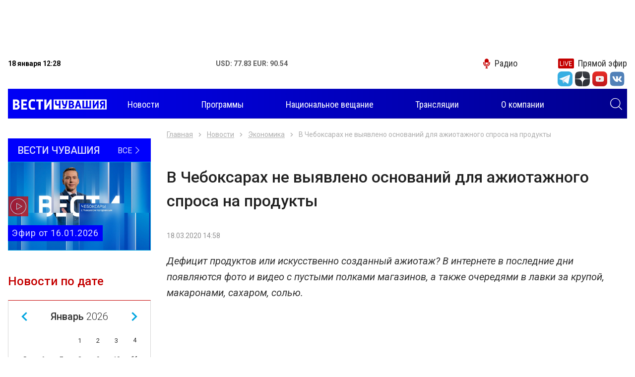

--- FILE ---
content_type: text/html; charset=UTF-8
request_url: https://chgtrk.ru/novosti/ekonomika/v-cheboksarah-ne-vyyavleno-osnovaniy-dlya-ajiotajnogo-sprosa-na-produkty/
body_size: 9970
content:
<!DOCTYPE html>
<html lang="ru">
<head>
<meta http-equiv="Content-Type" content="text/html; charset=UTF-8">
<meta http-equiv="X-UA-Compatible" content="IE=edge">
<meta name="viewport" content="width=device-width, initial-scale=1.0">
<title> В Чебоксарах не выявлено оснований для ажиотажного спроса на продукты   - ГТРК Чувашия</title>
<meta name="description" content="Новостной портал Чебоксар и Чувашской републики. Ежедневно более 30 свежих и актуальных сюжетов и материалов - ГТРК Чувашия">

<meta property="og:title" content=" В Чебоксарах не выявлено оснований для ажиотажного спроса на продукты   - ГТРК Чувашия">
<meta property="og:description" content="Новостной портал Чебоксар и Чувашской республики. Ежедневно более 30 свежих и актуальных сюжетов и материалов - ГТРК Чувашия">
<meta property="og:image" content="https://chgtrk.ru/nimg/2020/03/18/C96A493D-8249-47D6-9E47-26800C9AB938.jpg">
<meta property="og:url" content="http://chgtrk.ru/novosti/ekonomika/v-cheboksarah-ne-vyyavleno-osnovaniy-dlya-ajiotajnogo-sprosa-na-produkty/">
<meta property="og:type" content="website">

<link rel="apple-touch-icon" sizes="180x180" href="/apple-touch-icon.png">
<link rel="icon" type="image/png" sizes="32x32" href="/favicon-32x32.png">
<link rel="icon" type="image/png" sizes="16x16" href="/favicon-16x16.png">
<link rel="manifest" href="/site.webmanifest">
<link rel="mask-icon" href="/safari-pinned-tab.svg" color="#5bbad5">
<meta name="msapplication-TileColor" content="#00a5e0">
<meta name="theme-color" content="#ffffff">
<link rel="stylesheet" href="/css/slick.css">
<link rel="stylesheet" href="/css/fancybox.css">
<link rel="stylesheet" href="/css/jquery-ui.css">
<link rel="stylesheet" href="/css/bootstrap.css">
<link rel="stylesheet" href="/css/main.css?v=05022021">
<link href="//vjs.zencdn.net/7.3.0/video-js.min.css" rel="stylesheet">
<script src="//vjs.zencdn.net/7.3.0/video.min.js"></script>
<script src="https://ajax.googleapis.com/ajax/libs/jquery/3.4.1/jquery.min.js"></script>
<script src="/js/aud.js"></script>
<script src="/js/vote.js"></script>
<script src="https://www.gstatic.com/firebasejs/7.6.0/firebase-app.js"></script>
<script src="https://www.gstatic.com/firebasejs/7.6.0/firebase-messaging.js"></script>
<script src="/js/push.js?r=1347628874"></script>
<!--<script async src="https://pagead2.googlesyndication.com/pagead/js/adsbygoogle.js?client=ca-pub-6215207171364044"></script>-->
<link href="/css/video.css" rel="stylesheet">
</head>
<body>
<div class="root">
<center>
<div class="banner banner-top" style='width: 99vw; height: 100px'>
<!-- Yandex.RTB R-A-598524-2 -->
<div id="yandex_rtb_R-A-598524-2"></div>
<script type="text/javascript">
    (function(w, d, n, s, t) {
        w[n] = w[n] || [];
        w[n].push(function() {
            Ya.Context.AdvManager.render({
                blockId: "R-A-598524-2",
                renderTo: "yandex_rtb_R-A-598524-2",
                async: true
            });
        });
        t = d.getElementsByTagName("script")[0];
        s = d.createElement("script");
        s.type = "text/javascript";
        s.src = "//an.yandex.ru/system/context.js";
        s.async = true;
        t.parentNode.insertBefore(s, t);
    })(this, this.document, "yandexContextAsyncCallbacks");
</script>
</div>
</center>

<header class="header">
<div class="container">
<div class="topbar">
<div class="topbar-info">
<time class="topbar-datetime" datetime="2019-10-17T12:01:54+03:00"><b>18 января 12:28</b></time>
<!--<div class="topbar-weather">
<b>Погода: </b>
</div>-->
<div class="topbar-currencies currencies">
<div class="currencies-item">
<b><span>USD: 77.83 EUR: 90.54</span></b>
</div>
</div>
</div>

<div class="topbar-links links">
<a href="/radio/" class="links-item link-radio"><i class="icon-microphone"></i><span>Радио</span></a>
<a href="/pryamoy-efir/" class="links-item link-live"><i class="icon-live"></i><span>Прямой эфир</span></a>
</div>
<form class="navbar-search search-hidden" role="search" action="/search/search_do/" method="get" novalidate="novalidate">
<input type="text" class="input-search" name="search_string" placeholder="Поиск" aria-label="Поиск" required="required"><button type="submit" class="btn btn-search search-toggle"><i class="icon-search" style='color: #FFFFFF'></i></button>
</form>
</div>

<div>
<ul class="socialtop">

<div class="top_text_banners">
</div>

<li class="social-item"><a href="https://t.me/vesti_chuvashia" title="Telegram" class="social-link" target="_blank"><i class="icon-tg-new"></i></a></li>
<div style='width: 5px'></div>

<li class="social-item"><a href="https://zen.yandex.ru/id/5df0aab6a1bb8700af383407" title="Yandex zen" class="social-link" target="_blank"><i class="icon-dz"></i></a></li>
<div style='width: 5px'></div>
<li class="social-item"><a href="https://www.youtube.com/channel/UCVttrnyczp0pTawKgqRtPsQ" title="Youtube" class="social-link" target="_blank"><i class="icon-yt"></i></a></li>
<div style='width: 5px'></div>
<li class="social-item"><a href="https://vk.com/gtrkchchuvashia" title="VK" class="social-link" target="_blank"><i class="icon-vk-new"></i></a></li>
<div style='width: 5px'></div>


</ul>
</div>
<div style='height: 5px'></div>

<div role="navigation" class="navbar" style='background: linear-gradient(to right, #0000f6, #01008c);'>
<a class="navbar-brand" href="/">
<img src="/img/images/logo.png?v=1" style='margin-top: -5px; margin-left: 10px;'>
<h1 style="font-size: 0; margin: 0; width: 0; height: 0;">Вести Чувашия</h1></a><form class="navbar-search search-hidden" role="search" action="/search/search_do/" method="get" novalidate="novalidate">
<input type="text" class="input-search" name="search_string" placeholder="Поиск" aria-label="Поиск" required="required"><button type="submit" class="btn btn-search search-toggle"><i class="icon-search" style='color: #FFFFFF; margin-right: 10px'></i></button>
</form>
<button class="navbar-toggler" type="button">
<span class="navbar-toggler-icon"></span>
</button>
<div class="navbar-offcanvas">
<div class="navbar-content">
<ul class="navbar-nav nav d-none d-lg-flex">
<li class="nav-item dropdown">
<a href="/novosti/" class="nav-link dropdown-toggle"><span>Новости</span></a>

</li>
<li class="nav-item"><a href="/programmy/" class="nav-link"><span>Программы</span></a></li>
<li class="nav-item"><a href="/nac/" class="nav-link"><span>Национальное вещание</span></a></li>

<li class="nav-item"><a href="/translations/" class="nav-link"><span>Трансляции</span></a></li>


<li class="nav-item"><a href="/o-kompanii/" class="nav-link"><span>О компании</span></a></li>
</ul>
<ul class="navbar-nav nav d-lg-none">

<li class="nav-item"><a href="/novosti/" class="nav-link" style='color: #000000'><span>Новости</span></a></li>
<li class="nav-item"><a href="/programmy/" class="nav-link" style='color: #000000'><span>Программы</span></a></li>
<li class="nav-item"><a href="/nac/" class="nav-link" style='color: #000000'><span>Национальное вещание</span></a></li>

<li class="nav-item"><a href="/translations/" class="nav-link" style='color: #000000'><span>Трансляции</span></a></li>


<li class="nav-item"><a href="/o-kompanii/" class="nav-link" style='color: #000000'><span>О компании</span></a></li>
</ul>
<form class="navbar-search" role="search" action="/search/search_do/" method="get" novalidate="novalidate">
<input type="text" class="input-search" name="search_string" placeholder="Поиск" aria-label="Поиск" required="required"  style='border: 1px solid #000000; color: #000000'><button type="submit" class="btn btn-search"><i class="icon-search"></i></button>
</form>
</div></div>
</div>
</div>
</header><div class="content"><div class="main">
<div class="banner banner-left" data-sticky-parent="true"><div class="banner-inner" data-sticky-column="true"></div></div>
<div class="banner banner-right" data-sticky-parent="true"><div class="banner-inner" data-sticky-column="true"></div></div>
<div class="container">
<div class="row">
<aside class="sidebar sidebar-sticky col-lg-3 d-none d-lg-block" data-sticky-parent="true">
<div class="stick" data-sticky-column="true">
<div class="latest-issue">
<a href="/programmy/rossiya-24/vesti-chuvashiya/" class="latest-issue__link-all">
<div class="latest-issue__show-name">Вести Чувашия</div>
<div class="latest-issue__all">Все <i class="icon-angle-thin-right"></i>
</div>
</a>
<a href="/programmy/rossiya-24/vesti-chuvashiya/vesti-chuvashiya-efir-ot-16012026/" class="latest-issue__link">
<img src="/pimg/2026/01/16/560C77B6-931E-4FF9-8BF4-09C9027C49A4.png" alt="" title="">
<div class="latest-issue__title"> Эфир от 16.01.2026</div>
<i class="icon-play"></i>
</a>
</div>



<div class="calendar dropdown">
<div class="calendar__title" role="button" data-toggle="dropdown" aria-haspopup="true" aria-expanded="false">
Новости по дате <i class="icon-calendar"></i>
</div>
<div class="calendar__datepicker dropdown-menu dropdown-menu-right"></div>
</div>

</div>
</aside><div class="col-12 col-lg-9">
<div class="row">
<div class="col-12">
<div class="pages"><div class="pages-item news-detail" data-next="/novosti/next/" itemscope="" itemtype="http://schema.org/NewsArticle">
<div class="news-detail__meta">
<meta itemprop="description" content=" В Чебоксарах не выявлено оснований для ажиотажного спроса на продукты  ">
<link itemprop="mainEntityOfPage" href="https://chgtrk.ru/novosti/ekonomika/v-cheboksarah-ne-vyyavleno-osnovaniy-dlya-ajiotajnogo-sprosa-na-produkty">
<div itemprop="author" itemscope="" itemtype="https://schema.org/Organization">
<meta itemprop="name" content="филиал ГТРК Чувашия"></div>
<div itemprop="publisher" itemscope="" itemtype="https://schema.org/Organization">
<meta itemprop="name" content="филиал ГТРК Чувашия">
<div itemprop="logo" itemscope="" itemtype="https://schema.org/ImageObject">
<link itemprop="url" content="https://chgtrk.ru/img/images/logo.png">
<meta itemprop="width" content="254">
<meta itemprop="height" content="44">
</div>
</div>
</div>

<nav aria-label="breadcrumb"><ol class="breadcrumb">
<li class="breadcrumb-item"><a href="/">Главная</a></li>
<li class="breadcrumb-item"><a href="/novosti/" title="Новости">Новости</a></li>
<li class="breadcrumb-item"><a href="/novosti/ekonomika/" title="Экономика">Экономика</a></li>
<li class="breadcrumb-item active" aria-current="page"> В Чебоксарах не выявлено оснований для ажиотажного спроса на продукты  </li>
</ol></nav>

<h1 class="news-detail__title" itemprop="headline"> В Чебоксарах не выявлено оснований для ажиотажного спроса на продукты  </h1>
<div class="news-detail__info">
<time class="news-detail__datetime" datetime="Wed, 18 Mar 2020 14:58:00 +0300" itemprop="datePublished">18.03.2020 14:58</time>
<meta itemprop="dateModified" content="Wed, 18 Mar 2020 14:58:00 +0300">
<div class="news-detail__views" style="display: none;">

</div>
</div>
	<div class="news-detail__lead" itemprop="alternativeHeadline">Дефицит продуктов или искусственно созданный ажиотаж? В интернете в последние дни  появляются фото и видео с пустыми полками магазинов, а также очередями в лавки за крупой, макаронами, сахаром, солью. </div>
<div class="news-detail__video video">
<iframe width="560" height="315" src="https://www.youtube.com/embed/kl0xYkTxDX0?modestbranding=1&rel=0&autohide=1" frameborder="0" allow="accelerometer; autoplay; encrypted-media; gyroscope; picture-in-picture" allowfullscreen></iframe>
</div>
<div class="news-detail__text" itemprop="articleBody">
<!DOCTYPE html><html><head></head><body>
<p style="text-align: justify;">Почему на некоторые продукты появился повышенный спрос, и испытывают ли крупные федеральные сети проблемы с поставками?</p>
<p style="text-align: justify;">8.30 утра. В магазине уже немало покупателей. Правда, продукты впрок покупают единицы. Макароны на полках в достаточном количестве, крупы, масло, сахар, мука тоже имеются.</p>
<p style="text-align: justify;">А это видео, которое прислали нам наши телезрители. Так выглядят магазинные полки некоторых супермаркетов вечером. Стеллажи с крупами пусты, некоторые покупатели складывают в корзинки по несколько пачек соли. Директор одного из филиалов &nbsp;крупной федеральной сети говорит: в последние несколько дней, действительно, наблюдается рост покупательской активности. Где-то на 20 %.</p>
<p style="text-align: justify;">- <em>Давайте разберемся, почему образовываются пустые полки иногда. У нас в стране сырья достаточно, перерабатывающие предприятия работают безостановочно, логистика без перебоев доставляет товар в магазины, мы работаем без выходных. То есть, предпосылок для образования дефицита товара нет никаких, </em>- убеждает директор чебоксарского филиала АО "Тандер" Игорь Кочубей.</p>
<p style="text-align: justify;">Тем не менее, полки пустеют. Во многих магазинах нет склада. И весь имеющийся товар находится на прилавках. Привезли и сразу выставили. При этом поставки в торговые точки происходят каждый день. И в разы увеличивать их число, считает Игорь Кочубей, смысла нет: &laquo;Недели через две спрос упадет, потому что население не будет бесконечно создавать товарные запасы у себя дома. Разумно в этой ситуации следует придерживаться той скорости поставок, которая равна реальному потреблению. Даже если вы сегодня не нашли какой-то товар на полке, ничего страшного, завтра будет поставка и полки будут полными&raquo;.</p>
<p style="text-align: justify;">В соседней с крупным магазином торговой точке немноголюдно. На полках макароны, крупы, консервы. Здесь тоже работают под заказ. Больших запасов не держат.</p>
<p style="text-align: justify;">- <em>Гречки две пачки только было. Сегодня привезут, будет гречка. По 10 пачек только заказываем, чтобы была свежая,</em> - разъяснила Марина Прова, заведующая магазином "Калач"</p>
<p style="text-align: justify;">Сейчас столичные власти проводят мониторинг ситуации в магазинах. Следят не только за наличием продуктов, но и за ценами. &nbsp;</p>
<p style="text-align: justify;">- <em>Алексей Ладыков поручил проводить ежедневный мониторинг цен на продукты из потребительской корзины. И следить за наличием их на полках магазинов. Результаты мониторинга показали, что незначительно выросла цена на сахар в некоторых магазинах. Продукты в магазинах имеются. Директора магазинов следят за своевременной доставкой продукции и наличием их на полках</em>, - пояснила и.о. начальника управления торговли администрации г. Чебоксары Марина Павлова.</p>
<p style="text-align: justify;">В чебоксарской администрации подчеркивают: у жителей нет поводов для беспокойства. В столице Чувашии магазинов даже больше, чем необходимо на душу населения - около 1000. Городские власти призывают совершать покупки рационально и не создавать ажиотаж. Как говорят представители федеральных сетей, предпосылок для увеличения стоимости продуктов они тоже не видят.&nbsp;</p>
<p style="text-align: justify;">Надежда Андреева, Виктор Степанов</p>
<p style="text-align: justify;">&nbsp;</p>
<p style="text-align: justify;">&nbsp;</p>
</body></html>
</div>
<div class="share">
<div class="share-title"><br>Поделиться:</div>
<div class="ya-share2" data-services="vkontakte,odnoklassniki,twitter,telegram,viber"></div>
</div>
<div class="news-detail-tabs">
<div class="nav nav-tabs" role="tablist">
<a href="#tags-38893" class="nav-item nav-link active" id="tags-38893-tab" data-toggle="tab" role="tab" aria-controls="tags-38893" aria-selected="true"><span>Метки</span></a>
<a href="#news-38893" class="nav-item nav-link" id="news-38893-tab" data-toggle="tab" role="tab" aria-controls="news-38893" aria-selected="false"><span>В разделе</span></a>
</div>
					<img src="https://px201.medhills.ru/s.gif?mh_id=777c56a4b49d816169e518f01a42b09d&mh_news= В Чебоксарах не выявлено оснований для ажиотажного спроса на продукты  &mh_tags=покупательскй спрос,продукты,&mh_page=http://chgtrk.ru/novosti/ekonomika/v-cheboksarah-ne-vyyavleno-osnovaniy-dlya-ajiotajnogo-sprosa-na-produkty/" height="1" width="1">
<div class="tab-content">
<div class="tab-pane fade show active" id="tags-38893" role="tabpanel" aria-labelledby="tags-38893-tab">
<div class="news-detail-tags">
<div class="news-detail-tags__list">
			<div class="news-detail-tags__item"><a href="/temy/pokupatelsky-spros/" class="news-detail-tags__link">#покупательскй спрос</a></div>
				<div class="news-detail-tags__item"><a href="/temy/produkty/" class="news-detail-tags__link">#продукты</a></div>
							</div>
</div>
</div>


</div>
</div>
<div class="banner banner-news">
<!-- Yandex.RTB R-A-598524-2 -->
<div id="yandex_rtb_R-A-598524-2"></div>
<script type="text/javascript">
    (function(w, d, n, s, t) {
        w[n] = w[n] || [];
        w[n].push(function() {
            Ya.Context.AdvManager.render({
                blockId: "R-A-598524-2",
                renderTo: "yandex_rtb_R-A-598524-2",
                async: true
            });
        });
        t = d.getElementsByTagName("script")[0];
        s = d.createElement("script");
        s.type = "text/javascript";
        s.src = "//an.yandex.ru/system/context.js";
        s.async = true;
        t.parentNode.insertBefore(s, t);
    })(this, this.document, "yandexContextAsyncCallbacks");
</script>
</div>
<!--
<div class="banner banner-news"><a href="/banners/go_to/37114/" title="Городская среда"><img src="/images/cms/data/baners/gorodskaya-sreda.jpg" alt="Общество" title="Общество" width="1200" height="100"></a></div>
-->
<div class="row">
<div class="col-12 col-md-4"><a href="https://zen.yandex.ru/id/5df0aab6a1bb8700af383407" class="btn btn-zen" target="_blank">Мы в Яндекс Дзен</a></div>

<div class="col-12 col-md-4"><a href="https://www.youtube.com/channel/UCVttrnyczp0pTawKgqRtPsQ" class="btn btn-youtube" target="_blank">Мы на You Tube</a></div>
</div>
<div class="news-detail__divider"></div>
</div></div>
<div class="page-load-status"><div class="infinite-scroll-request"><div class="loader"></div></div></div>
</div>
</div></div>
</div></div>
</div>
<footer class="footer"><div class="footer-main"><div class="container"><div class="row">
<div class="col-12 col-md-9 col-lg-6 col-xl-4 order-md-first order-lg-0">
<div class="nav-title">Темы</div>
<ul class="footer-nav nav columns">
<li class="nav-item"><a href="/temy/koronavirus/" class="nav-link"><span>#Коронавирус</span></a></li>
<li class="nav-item"><a href="/temy/oleg-nikolaev/" class="nav-link"><span>#Олег Николаев</span></a></li>
<li class="nav-item"><a href="/temy/cheboksary/" class="nav-link"><span>#Чебоксары</span></a></li>
<li class="nav-item"><a href="/temy/remont-dorog/" class="nav-link"><span>#Ремонт дорог</span></a></li>
<li class="nav-item"><a href="/temy/nacproekty/" class="nav-link"><span>#Нацпроекты</span></a></li>
<li class="nav-item"><a href="/temy/100--letie-chuvashskoy-avtonomii/" class="nav-link"><span>#100-летие чувашской автономии</span></a></li>
<li class="nav-item"><a href="/temy/blagoustroystvo/" class="nav-link"><span>#Благоустройство</span></a></li>
<li class="nav-item"><a href="/temy/jkh/" class="nav-link"><span>#ЖКХ</span></a></li>
</ul>
</div>
<div class="col-md-4 col-lg-3 col-xl-2 d-none d-md-block">
<div class="nav-title">Программы</div>
<ul class="footer-nav nav">

<li class="nav-item"><a href="/programmy/rossiya-1/" class="nav-link"><span>Россия 1</span></a></li>
<li class="nav-item"><a href="/programmy/rossiya-24/" class="nav-link"><span>Россия 24</span></a></li>
</ul>
</div>
<div class="col-md-4 col-lg-3 col-xl-2 d-none d-md-block">

</div>
<div class="col-md-3 col-lg-9 col-xl-3 offset-xl-1 order-md-first order-lg-0 d-none d-md-block"><ul class="logos">
<li class="logos-item"><a class="logos-link" target="_blank" href="https://russia.tv/" title="Телеканал «Россия»"><img src="/img/russia1.png" alt="Телеканал «Россия»"></a></li>
<li class="logos-item"><a class="logos-link" target="_blank" href="https://www.vesti.ru/" title="Вести.Ru"><img src="/img/russia24.png" alt="Вести.Ru"></a></li>
<li class="logos-item"><a class="logos-link" target="_blank" href="https://radiomayak.ru/" title="Радио Маяк"><img src="/img/mayak.png?v=1" alt="Радио Маяк"></a></li>
<li class="logos-item"><a class="logos-link" target="_blank" href="http://www.radiorus.ru/" title="Радиостанция «Радио России»"><img src="/img/radiorus.png?v=1" alt="Радиостанция «Радио России»"></a></li>
<li class="logos-item"><a class="logos-link" target="_blank" href="https://radiovesti.ru/" title="Вести ФМ"><img src="/img/vestifm.png?v=1" alt="Вести ФМ"></a></li>
<li class="logos-item"><a class="logos-link" href="#"><img style='width: 200px' src="/img/ctrl.png?v=1"></a></li>
</ul></div>
<div class="col-lg-12 col-xl-8 order-lg-1 order-xl-0 d-none d-lg-block">
<div class="footer-text">
<p>
<span style="font-size: 8pt;">
© «Государственный Интернет-Канал «Россия» 2001 - 2018.
Свидетельство о регистрации СМИ Эл № ФС 77-59166 от 22 августа 2014 года.
Учредитель - федеральное государственное унитарное предприятие «Всероссийская государственная телевизионная и радиовещательная компания».
Главный редактор – Панина Елена Валерьевна.
Все права на любые материалы, опубликованные на сайте, защищены в соответствии
с российским и международным законодательством об интеллектуальной собственности. Любое использование текстовых,
фото-, аудио- и видеоматериалов возможно только с согласия правообладателя (ВГТРК, в лице филиала ГТРК «Чувашия»).
Для детей старше 16 лет.<br>
Адрес электронной почты редакции: chebtv@tvr.chtts.ru, rusnewstv@tvr.chtts.ru<br>
Реклама на сайте: тел. +7 (8352) 57-01-01, е-mail: ric1@tvr.chtts.ru
</span>
</p></div></div>



</div></div></div>
<div class="footer-side"><div class="container"><div class="row">
<div class="col"><div class="terms">
<div class="copyright">© 2009-2021, ГТРК «Чувашия»</div>
<a href="/policy" class="policy" target="_blank">Политика конфиденциальности</a>
</div></div>
<div class="col d-none d-md-block">
<div class="author">
<span class="author-text">Создание сайта — <a style='color: #FFFFFF' href="https://iamcodered.ru">Дмитрий Мигилев</a></span>

</div>
<div style="display: none;">
<script type="text/javascript" src="/js/liveinternet.js"></script>
<!-- Yandex.Metrika counter -->
<script type="text/javascript" >
   (function(m,e,t,r,i,k,a){m[i]=m[i]||function(){(m[i].a=m[i].a||[]).push(arguments)};
   m[i].l=1*new Date();k=e.createElement(t),a=e.getElementsByTagName(t)[0],k.async=1,k.src=r,a.parentNode.insertBefore(k,a)})
   (window, document, "script", "https://mc.yandex.ru/metrika/tag.js", "ym");

   ym(42641619, "init", {
        clickmap:true,
        trackLinks:true,
        accurateTrackBounce:true
   });
</script>
<noscript><div><img src="https://mc.yandex.ru/watch/42641619" style="position:absolute; left:-9999px;" alt="" /></div></noscript>
<!-- /Yandex.Metrika counter -->
<!-- Yandex.Metrika VGTRK -->
<script type="text/javascript" >
   (function(m,e,t,r,i,k,a){m[i]=m[i]||function(){(m[i].a=m[i].a||[]).push(arguments)};
   m[i].l=1*new Date();k=e.createElement(t),a=e.getElementsByTagName(t)[0],k.async=1,k.src=r,a.parentNode.insertBefore(k,a)})
   (window, document, "script", "https://mc.yandex.ru/metrika/tag.js", "ym");

   ym(55382026, "init", {
        clickmap:true,
        trackLinks:true,
        accurateTrackBounce:true,
        webvisor:true,
        ecommerce:"dataLayer"
   });
</script>
<noscript><div><img src="https://mc.yandex.ru/watch/55382026" style="position:absolute; left:-9999px;" alt="" /></div></noscript>
<!-- /Yandex.Metrika VGTRK -->
<!-- tns-counter.ru -->
<script type="text/javascript">
(function(win, doc, cb){
(win[cb] = win[cb] || []).push(function() {
try {
tnsCounterVgtrk_ru = new TNS.TnsCounter({
'account':'vgtrk_ru',
'tmsec': 'chgtrk_total'
});
} catch(e){}
});
var tnsscript = doc.createElement('script');
tnsscript.type = 'text/javascript';
tnsscript.async = true;
tnsscript.src = ('https:' == doc.location.protocol ? 'https:' : 'http:') +
'//www.tns-counter.ru/tcounter.js';
var s = doc.getElementsByTagName('script')[0];
s.parentNode.insertBefore(tnsscript, s);
})(window, this.document,'tnscounter_callback');
</script>
<noscript>
<img src="//www.tns-counter.ru/V13a****vgtrk_ru/ru/UTF-8/tmsec=chgtrk_total/" width="0" height="0" alt="" />
</noscript>
<!--/ tns-counter.ru -->
</div>
</div>
</div></div></div></footer>
<script type="text/javascript" src="/js/er.js"></script></div>
<script src="https://yastatic.net/share2/share.js"></script>
<script src="/js/vendors.js?v=20191020"></script>
<script src="/js/main.js?v=20191020"></script>

</body>
</html>